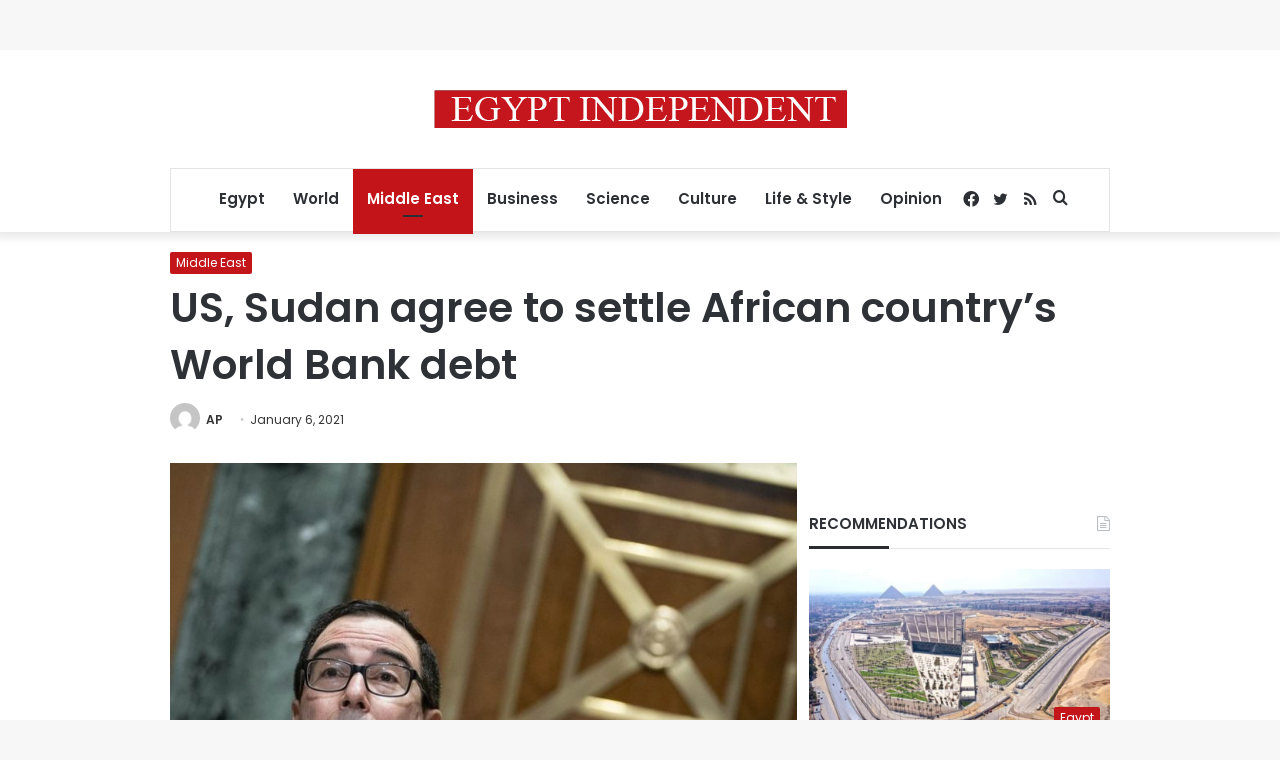

--- FILE ---
content_type: text/html; charset=utf-8
request_url: https://www.google.com/recaptcha/api2/aframe
body_size: 269
content:
<!DOCTYPE HTML><html><head><meta http-equiv="content-type" content="text/html; charset=UTF-8"></head><body><script nonce="Mw4qZ4pACi6NAZxXE3mOcQ">/** Anti-fraud and anti-abuse applications only. See google.com/recaptcha */ try{var clients={'sodar':'https://pagead2.googlesyndication.com/pagead/sodar?'};window.addEventListener("message",function(a){try{if(a.source===window.parent){var b=JSON.parse(a.data);var c=clients[b['id']];if(c){var d=document.createElement('img');d.src=c+b['params']+'&rc='+(localStorage.getItem("rc::a")?sessionStorage.getItem("rc::b"):"");window.document.body.appendChild(d);sessionStorage.setItem("rc::e",parseInt(sessionStorage.getItem("rc::e")||0)+1);localStorage.setItem("rc::h",'1763029205873');}}}catch(b){}});window.parent.postMessage("_grecaptcha_ready", "*");}catch(b){}</script></body></html>

--- FILE ---
content_type: application/javascript; charset=utf-8
request_url: https://fundingchoicesmessages.google.com/f/AGSKWxU938wyFPHtHAIiSBEy0NbJ4Da_x5IYBokfgS6WVeIzj9qluo0AGPblEFh4a-T8fywea4Dpvqy9tSiHB9OzBEr7ODqw5NO2b0FiVmXokjDy2kUZjT6R1FQBT36UaIJh9EZLFwykxUK9CqFrtHt2msqGP6oc4LUI65ZLuC92IzKURI5JxaYHtzX4Zpqx/_/728x90-/mstextad?/holl_ad.-advertising_/ads/rotate_
body_size: -1288
content:
window['363ad0a1-7021-48db-8cb8-b7778aa94b13'] = true;